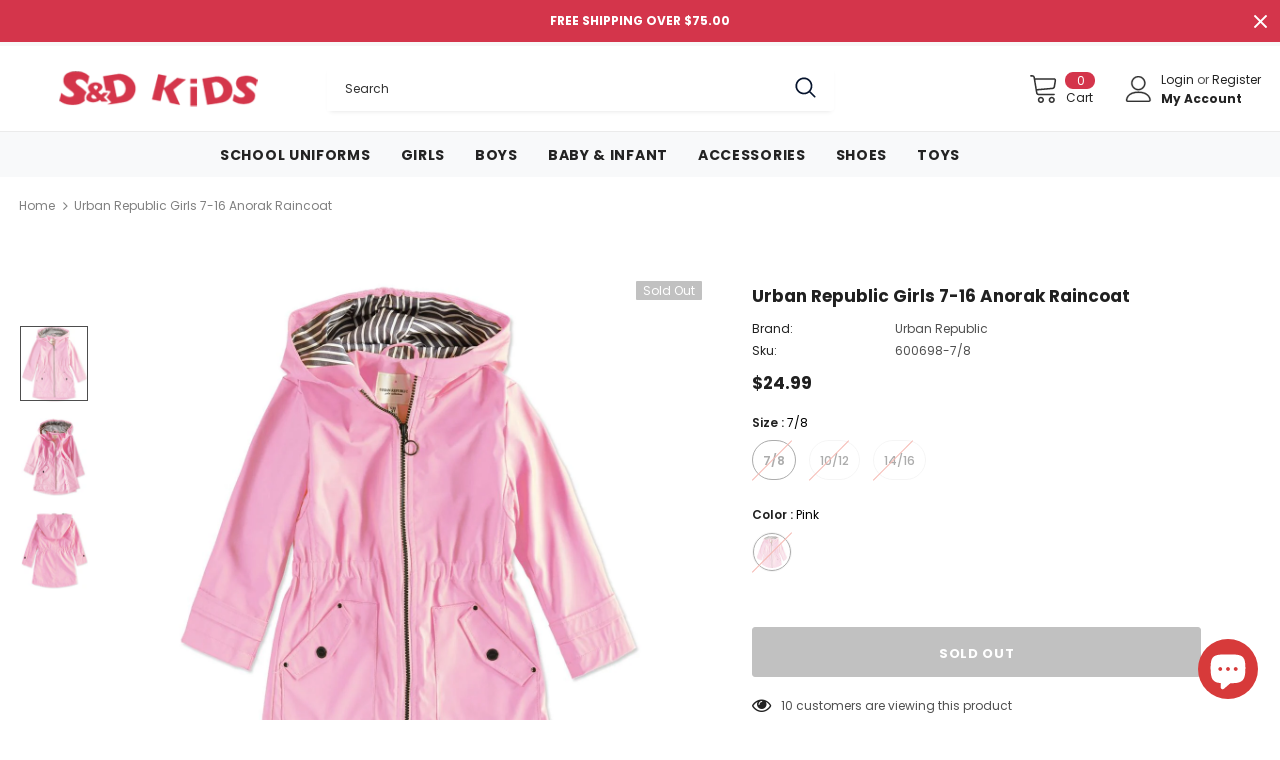

--- FILE ---
content_type: text/css
request_url: https://www.sndkids.com/cdn/shop/t/62/assets/layout_style_1170.css?v=175837568721092489071660153914
body_size: 2755
content:
input[type=color],input[type=date],input[type=datetime-local],input[type=datetime],input[type=email],input[type=month],input[type=number],input[type=password],input[type=search],input[type=tel],input[type=text],input[type=time],input[type=url],input[type=week]{padding:13px 12px 11px;line-height:24px}.btn,.btn h1,.btn h2,.page-header,.page-header h1,.page-header h2,.product-shop .product-title,.product-shop .product-title h1,.product-shop .product-title h2{font-family:var(--fonts_name)}.compare-link a{padding:9px 18px 7px;text-transform:none}.recently-viewed-products .widget-title,.related-products .widget-title{text-align:center}.product-label .label{font-size:14px;font-weight:700;min-width:50px;min-height:30px;border-radius:4px}.layout_style_1170 .home-slideshow .slick-arrow{top:auto;bottom:50px;border-radius:5px;padding:2px 8px;width:60px;height:40px;transform:none;opacity:.2;border-width:2px}.layout_style_1170 .lookbook-slideshow .slick-arrow{top:50%;transform:translateY(-50%);bottom:auto;border-radius:5px;padding:2px 8px;width:60px;height:40px;opacity:.2;border-width:2px}.layout_style_1170 .home-slideshow .slick-arrow:hover,.layout_style_1170 .lookbook-slideshow .slick-arrow:hover{opacity:.4}.layout_style_1170 .home-slideshow .slick-arrow svg,.layout_style_1170 .lookbook-slideshow .slick-arrow svg{width:35px;height:35px;stroke:none}.layout_style_1170 .home-slideshow .slick-arrow.slick-next,.layout_style_1170 .lookbook-slideshow .slick-arrow.slick-next,.layout_style_1170 .home-slideshow .slick-arrow.slick-prev,.layout_style_1170 .lookbook-slideshow .slick-arrow.slick-prev{padding:0}.layout_style_1170 .slick-arrow{border-radius:5px;padding:0;width:60px;height:40px}.layout_style_1170 .slick-arrow svg{width:35px;height:35px;stroke:none;position:relative;top:2px}.layout_style_1170 .slick-arrow.slick-next{right:-13%}.layout_style_1170 .slick-arrow.slick-next svg{transform:rotate(180deg)}.layout_style_1170 .slick-arrow.slick-prev{left:-13%}.layout_style_1170 .product-img-box .slick-arrow.slick-prev{left:0}.layout_style_1170 .product-img-box .slick-arrow.slick-next{right:0}.layout_style_1170 .theme-ask .ask-an-expert-text svg{position:relative;top:6px}.product-full-width .product-img-box.vertical-moreview .slick-arrow.slick-next{right:50%}.product-full-width .product-img-box.vertical-moreview .slick-arrow.slick-next svg{transform:rotate(270deg)}.product-full-width .product-img-box.vertical-moreview .slick-arrow.slick-prev{left:50%}.layout_style_1170 .product-template-slider .product-img-box .slick-arrow svg{width:35px;height:35px}#video-popup .videoInner{padding:0}#video-popup .videoInner .videoWrapper{padding-bottom:56.25%}.recently-viewed-products-sidebar .lst-seen-widget .in-content .title{color:#172532}.recently-viewed-products-sidebar .lst-seen-widget,.recently-viewed-products-sidebar .lst-seen-widget .collapse-icon{box-shadow:0 1px 6.8px 1.2px #0000001f}.recently-viewed-products-sidebar .lst-seen-widget:before{height:45px}.recently-viewed-products-sidebar .lst-seen-widget .bottom,.recently-viewed-products-sidebar .lst-seen-widget .top{border-bottom:1px solid #e7e7e7}.recently-viewed-products-sidebar .lst-seen-widget .top .cart-icon,.recently-viewed-products-sidebar .lst-seen-widget .top .cart-icon-sidebar{display:block}.recently-viewed-products-sidebar.slided-up .lst-seen-widget .top{height:50px!important}.recently-viewed-products-sidebar .lst-seen-widget .collapse-icon{border-radius:0}.recently-viewed-products-sidebar .lst-seen-widget .collapse-icon svg{width:10px;height:10px}.recently-viewed-products-sidebar .cart-icon svg,.recently-viewed-products-sidebar .cart-icon-sidebar svg{width:29px;height:29px;color:#202020;fill:#202020}.recently-viewed-products-sidebar .cart-icon-sidebar.with-products .cart-badge,.recently-viewed-products-sidebar .cart-icon.with-products .cart-badge{top:17px;right:8px;width:13px;min-width:13px;min-height:15px;line-height:16px;height:15px;text-align:center;-moz-border-radius:2px;-webkit-border-radius:2px;-ms-border-radius:2px;-o-border-radius:2px;border-radius:2px;background-color:#ba7a2d;color:#fff}.recently-viewed-products-sidebar .products-grid .slick-arrow svg{color:#172432}.recently-viewed-products-sidebar .lst-seen-widget .in-content .product-info .first{padding:15px 0 5px 16px}.recently-viewed-products-sidebar .lst-seen-widget .product-item .product-title{font-weight:400}.recently-viewed-products-sidebar .lst-seen-widget .in-content .product-info .add-to-bag{padding:0!important;text-align:left;background-color:transparent!important;border-color:transparent!important;color:#202020!important;margin-top:3px!important;text-transform:capitalize}.recently-viewed-products-sidebar .lst-seen-widget .in-content .product-info .add-to-bag:hover{background-color:transparent;border-color:transparent;color:#202020}.recently-viewed-products-sidebar .lst-seen-widget .in-content .product-info .add-to-bag span,.recently-viewed-products-sidebar .lst-seen-widget .in-content .product-info button.add-to-bag{display:inline-block;text-transform:capitalize;text-underline-position:under;text-decoration:underline}.recently-viewed-products-sidebar .lst-seen-widget .bottom div{margin-left:3px;letter-spacing:0;text-transform:uppercase}.recently-viewed-products-sidebar .lst-seen-widget .bottom svg{width:19px;height:14px;transform:rotate(90deg);position:relative;top:-2px}.layout_style_1170 .infinite-scrolling{margin-bottom:15px}.layout_style_1170 .infinite-scrolling .btn{min-width:140px;width:auto;padding:15px 15px 13px!important;font-size:13px;letter-spacing:.05em}.layout_style_1170 .page-total{text-align:center;font-size:14px;color:#202020}.layout_style_1170 .fbt-product-item .product-title{-webkit-line-clamp:unset;margin-bottom:8px}.layout_style_1170 .fbt-product-item .product-title .default-product{color:var(--body_color)}.layout_style_1170 .product-template-gallery .slick-dots li:not(.slick-active) button,.product-template-slider .product-img-box .slick-dots li:not(.slick-active) button{background:0;border-color:#fff}.layout_style_1170 .product-template-gallery .slick-dots li,.product-template-slider .product-img-box .slick-dots li,.layout_style_1170 .product-template-gallery .slick-dots li button,.product-template-slider .product-img-box .slick-dots li button{width:12px;height:12px}.layout_style_1170 .product-full-width .slick-dots{max-width:max-content}.layout_style_1170 .product-full-width .slick-dots li,.layout_style_1170 .product-full-width .slick-dots li button,.layout_style_1170 .recently-viewed-products .slick-dots li,.layout_style_1170 .recently-viewed-products .slick-dots li button{width:12px;height:12px}.layout_style_1170.product_layout_skin_1 .product-shop .groups-btn .wishlist svg{margin-right:0}body.layout_style_1170 .slick-dots{padding:4px;border-radius:5px;background-color:#ccc;margin:0 auto;min-width:max-content}body.layout_style_1170 .slick-dots li{margin:0 5px}body.layout_style_1170 .slick-dots li button{border:1px solid #fff;background:0 0}body.layout_style_1170 .slick-dots li.slick-active button{background:#fff;border-color:#fff}body.layout_style_1170 .product-vendor a{font-weight:900;text-transform:uppercase}body.layout_style_1170 #dropdown-cart .total{padding:34px 0 15px}body.layout_style_1170 #dropdown-cart .total label{font-size:var(--font_size);font-weight:900}body.layout_style_1170 #dropdown-cart .total .price{font-weight:900}body.layout_style_1170 #dropdown-cart .d-flex .label{font-size:var(--font_size);font-weight:600}body.layout_style_1170 #dropdown-cart .d-flex .text{font-size:var(--font_size_minus1);padding-right:0}body.layout_style_1170 #dropdown-cart .product-details .product-name{font-size:var(--font_size);font-weight:600}body.layout_style_1170 #dropdown-cart .product-details .option small{font-size:var(--font_size)}body.layout_style_1170 #dropdown-cart .cart-collateral{margin-top:12px;margin-bottom:10px}body.layout_style_1170 #dropdown-cart .cart-collateral .price{font-size:var(--font_size);font-weight:900}body.layout_style_1170 #dropdown-cart .mini-products-list .item{margin-bottom:38px}body.layout_style_1170 #dropdown-cart .mini-products-list .item+.item{padding-top:0;border-top:0}body.layout_style_1170 #dropdown-cart .mini-products-list .item .cart-collateral{margin-bottom:0}body.layout_style_1170 #dropdown-cart .mini-products-list::-webkit-scrollbar-thumb{background-color:var(--background_1)}body.layout_style_1170 .halo-modal .halo-modal-content .halo-modal-body::-webkit-scrollbar-thumb{background-color:var(--background_1)}body.layout_style_1170 .page-header h1,body.layout_style_1170 .page-header h2{font-family:var(--fonts_name_2)!important;font-weight:400}body.layout_style_1170 .sidebar-filter .sidebar-tags:not(.filter-color)::-webkit-scrollbar-thumb{background-color:var(--background_1)}body.layout_style_1170 .recently-viewed-products-sidebar .lst-seen-widget .in-content .title{font-family:var(--fonts_name_2);font-size:var(--font_size);font-weight:400;text-transform:none;letter-spacing:0;margin-bottom:5px}body.layout_style_1170 .cart-template .page-header h1{font-size:34px;color:var(--page_title_color);text-transform:unset;margin:30px 0 0}body.layout_style_1170 .cart-template .breadcrumb{padding-top:8px}body.layout_style_1170 .cart-template .wrapper-cart-template .btn-actions .btn{padding:19px 15px 17px!important;margin-bottom:10px}body.layout_style_1170 .cart-template .wrapper-cart-template .btn-actions .btn.btn-continue{border-color:var(--border_2);background-color:var(--background_2);color:var(--color_2);box-shadow:0 3px 5px #0003}body.layout_style_1170 .cart-template .wrapper-cart-template .btn-actions .btn.btn-continue:hover{border-color:var(--border_1);background-color:var(--background_1);color:var(--color_1)}body.layout_style_1170 .cart-template .cart-form .cart--title.summary{color:var(--page_title_color);font-weight:900}body.layout_style_1170 .cart-template .cart-form .cart--title .cart--info .product-name{font-size:var(--font_size_plus1);color:var(--page_title_color);font-weight:600}body.layout_style_1170 .cart-template .cart-form .cart--title .cart--info .size,body.layout_style_1170 .cart-template .cart-form .cart--title .cart--info .size small{font-size:var(--font_size_plus1)}body.layout_style_1170 .cart-template .cart-form .cart--title .cart--info .size .product-details__edit svg{width:17px;height:17px}body.layout_style_1170 .cart-template .cart-form .cart--title .cart--info .product-vendor{font-weight:700;font-size:var(--font_size_minus2);letter-spacing:.5px;color:var(--page_title_color);text-transform:uppercase;font-weight:900}body.layout_style_1170 .cart-template .cart-form .cart--price .price-box{font-size:var(--font_size);color:var(--page_title_color);font-weight:600}body.layout_style_1170 .cart-template .cart-form .cart--total span{font-size:var(--font_size);color:var(--page_title_color);font-weight:900}body.layout_style_1170 .cart-template .right-col input,body.layout_style_1170 .cart-template .right-col select,body.layout_style_1170 .cart-template .right-col textarea{padding-left:20px;padding-top:11px;font-size:var(--font_size_plus1)}body.layout_style_1170 .cart-template .right-col .total .label{font-size:var(--font_size_plus1);line-height:30px;color:var(--page_title_color);font-weight:600}body.layout_style_1170 .cart-template .right-col .total .price{font-size:var(--font_size_plus1);line-height:30px;color:var(--page_title_color);font-weight:900}body.layout_style_1170 .cart-template .right-col .add-comments{font-size:var(--font_size_plus1)}body.layout_style_1170 .cart-template #shipping-calculator h3{font-weight:900}body.layout_style_1170 .cart-template .grouped-bottom .total .price{font-size:18px}body.layout_style_1170 .custom-acc-page .btn,body.layout_style_1170 .search-page .search-bar .icon-search{box-shadow:0 3px 5px #0003}body.layout_style_1170 .quickSearchResultsWrap .custom-scrollbar::-webkit-scrollbar-thumb{background-color:var(--background_1)}body.layout_style_1170 .checkbox-group{margin-top:30px}body.layout_style_1170 .checkbox-group a{background-position-y:-4px}body.layout_style_1170 .checkbox-group label{font-size:var(--font_size)}body.layout_style_1170 .checkbox-group input[type=checkbox]+label:before{top:1.5px;border:1px solid var(--page_title_color)}body.layout_style_1170 .before-you-leave__content--product .inner-top .product-bottom .item-swatch{margin-bottom:13px}body.layout_style_1170 .before-you-leave__content--product .inner-top .product-bottom .product-title{margin-bottom:16px}body.layout_style_1170 .before-you-leave__content--product .inner-top .product-bottom .price-box{margin-bottom:0}body.layout_style_1170 .cart-edit .product-edit{padding:35px 40px 8px}body.layout_style_1170 .cart-meta--action a span:before{top:6px}body.layout_style_1170 .cart-meta--action a span:after{top:2px}body.layout_style_1170 .cart-meta--option .edit-cart--remove{margin-top:-15px;margin-bottom:30px}body.layout_style_1170 .wrapper-cartCount{margin-top:0}body.layout_style_1170 .cart-sidebar-products h3{font-weight:900}body.layout_style_1170 .cart-sidebar-products .before-you-leave__content--product .product-bottom{padding:10px 0 0 20px}body.layout_style_1170 .cart-sidebar-products .before-you-leave__content--product .product-top .product-image img{min-height:150px}body.layout_style_1170 .collection-header span{font-weight:400;margin-top:15px}body.layout_style_1170 .ajax-compare .halo-modal-header .text{font-weight:400;text-transform:none}body.layout_style_1170 .ajax-compare .halo-modal-body .product-row .compare-header{font-size:14px;font-weight:700;text-transform:none;letter-spacing:.05em}.show_bundle_variant .overplay_bundle{background:#0006;position:fixed;top:0;left:0;width:100%;height:100%;z-index:4}.show_bundle_variant .product-review_variant{position:fixed;top:50%;left:50%;transform:translate(-50%,-50%);background:#fff;z-index:100;padding:0;width:470px;max-width:90%}.product-review_variant h2{font-size:14px;background-color:#faf8f6;padding:11px 20px 13px;margin-bottom:30px;text-transform:uppercase}.product-review_variant .product-options{padding-bottom:5px}.product-review_variant .product-options .swatch{padding-left:20px;padding-right:20px}.product-review_variant .product-options .selector-wrapper{padding-left:35px;padding-right:35px}.product-review_variant .product-options{display:none}.show_bundle_variant .product-review_variant .close-options{position:absolute;top:0;right:-50px;background:0 0;padding:0;z-index:10;cursor:pointer;pointer-events:auto}.show_bundle_variant .product-review_variant .close-options svg{width:25px;height:25px;color:#fff;fill:#fff}.show_bundle_variant .swatch .swatch-element{overflow:unset}.layout_style_1170 .frequently-bought-together-block .fbt-product-item{padding:0 15px}.layout_style_1170 .frequently-bought-together-block .fbt-product-item .product-image{position:relative}.layout_style_1170 .frequently-bought-together-block .fbt-product-item .product-content{padding-top:25px}.layout_style_1170 .frequently-bought-together-block .fbt-product-item .fbt-toogle-options{position:absolute;top:auto;bottom:0;left:50%;transform:translate(-50%);margin-bottom:20px;min-width:230px;border-radius:0;padding:20px 15px 18px!important}.layout_style_1170 .frequently-bought-together-block .fbt-product-item .fbt-toogle-options:hover{background-color:var(--background_1);color:var(--color_1);border-color:var(--border_1)}.layout_style_1170 .frequently-bought-together-block .featured-images .item-image{max-width:100%}.layout_style_1170 .frequently-bought-together-block .featured-images{margin-left:-15px;margin-right:-15px;padding-left:0;padding-right:0;padding-bottom:75px;margin-bottom:0}.layout_style_1170 .frequently-bought-together-block .featured-images .slick-arrow{top:auto;bottom:0}.layout_style_1170 .frequently-bought-together-block .featured-images .slick-arrow.slick-prev{left:calc(50% - 90px)}.layout_style_1170 .frequently-bought-together-block .featured-images .slick-arrow.slick-next{right:calc(50% - 90px)}.layout_style_1170 .frequently-bought-together-block{border-top:0}.layout_style_1170 .frequently-bought-together-block .box-title{text-align:center;margin-bottom:50px!important}.layout_style_1170 .frequently-bought-together-block .products-grouped-action{margin-top:110px}.layout_style_1170 .frequently-bought-together-block .products-grouped-action .total .old-price{color:var(--color_compare_price);font-weight:600;font-size:var(--font_size_plus4);text-decoration:none;letter-spacing:normal;margin-right:5px;margin-left:0}.layout_style_1170 .frequently-bought-together-block .products-grouped-action .total .bundle-price:before{position:absolute;content:"";left:0;top:0;width:1px;height:17px;background-color:#cbcdd6}.layout_style_1170 .frequently-bought-together-block .products-grouped-action .total .bundle-price{color:var(--color_price_sale);font-size:var(--font_size_plus4);text-decoration:unset;font-weight:900;position:relative;padding-left:10px}.layout_style_1170 .frequently-bought-together-block .products-grouped-action .discount-text{margin-top:15px;padding:0 20px}.layout_style_1170 .quickview-tpl .product-shop .groups-btn .wishlist,.layout_style_1170 .product-shop .groups-btn .wishlist{min-width:63px;align-items:center}.layout_style_1170 .quickview-tpl .product-shop .groups-btn .wishlist svg,.layout_style_1170 .product-shop .groups-btn .wishlist svg{top:0}.layout_style_1170 .quickview-tpl .product-shop .groups-btn .icon-share,.layout_style_1170 .product-shop .groups-btn .icon-share{width:63px;align-items:center;height:63px;margin-bottom:0}.layout_style_1170 .quickview-tpl .product-shop .groups-btn .icon-share svg,.layout_style_1170 .product-shop .groups-btn .icon-share svg{position:relative;top:0}.layout_style_1170 .sidebar-links .icon-dropdown{top:-3px}.layout_style_1170 .products-list .wrapper-button-card{display:flex;width:100%}.layout_style_1170 .products-list .wrapper-button-card .action{margin-bottom:0;min-width:230px}.layout_style_1170 .products-list .wrapper-button-card .wishlist{display:flex;align-items:center;justify-content:center;width:62px;height:62px;margin-left:15px}.layout_style_1170 .products-list .wrapper-button-card .wishlist svg{width:62px;height:62px;padding:18px 8px 17px}.style_product_grid_2 .fbt-product-item .price-box .old-price:before,.style_product_grid_2 .product-item .price-box .old-price:before{top:3px}.sidebar-widget-product .widget-product .products-grid .slick-dots{min-width:auto;width:fit-content}@media (max-width:1600px){.layout_style_1170 .slick-arrow.slick-next{right:-80px}.layout_style_1170 .slick-arrow.slick-prev{left:-80px}}@media (max-width:1366px){.layout_style_1170 .slick-arrow.slick-next{right:-15px}.layout_style_1170 .slick-arrow.slick-prev{left:-15px}}@media (max-width:1024px){.layout_style_1170 .frequently-bought-together-block .fbt-product-item .fbt-toogle-options{padding:15px 15px 13px!important;min-width:200px}}@media (max-width:768px){.layout_style_1170 .products-list .wrapper-button-card .wishlist svg{width:42px;height:42px;padding:12px 8px 11px}.layout_style_1170 .products-list .wrapper-button-card .wishlist{width:42px;height:42px}.addresses-page .btn-edit-delete a,.btn,.product-shop .groups-btn .wishlist,.product-shop .shopify-payment-button button.shopify-payment-button__button,.tabs__product-page .spr-container .spr-summary-actions-newreview{padding:10px 15px 8px!important}.layout_style_1170 .frequently-bought-together-block .fbt-product-item .fbt-toogle-options{min-width:auto;padding:10px 15px 8px!important}}@media (max-width:551px){.layout_style_1170 .frequently-bought-together-content{overflow:hidden}body.layout_style_1170 .lookbook-slideshow .slick-dots{margin-top:15px}.show_bundle_variant .product-review_variant .close-options{top:10px;right:10px}.show_bundle_variant .product-review_variant .close-options svg{width:20px;height:20px;color:#202020;fill:#202020}.layout_style_1170 .frequently-bought-together-block .products-grouped-action{margin-top:0}.layout_style_1170 .frequently-bought-together-block .featured-images{padding-bottom:50px}.layout_style_1170 .frequently-bought-together-block .products-grouped-action{margin-bottom:10px}}@media (min-width:767px) and (max-width:769px){.frequently-bought-together-block .products-grouped-action .total .label{display:inherit}}@media (min-width:768px){.layout_style_1170 .frequently-bought-together-content .col-left{-webkit-box-flex:0;-ms-flex:0 0 calc(100% - 200px);flex:0 0 calc(100% - 200px);max-width:-moz-calc(100% - 200px);max-width:-webkit-calc(100% - 200px);max-width:-ms-calc(100% - 200px);max-width:calc(100% - 200px)}.layout_style_1170 .frequently-bought-together-content .col-right{-webkit-box-flex:0;-ms-flex:0 0 200px;flex:0 0 200px;max-width:200px}}@media (min-width:1024px){.layout_style_1170 .frequently-bought-together-content .col-left{-webkit-box-flex:0;-ms-flex:0 0 calc(100% - 300px);flex:0 0 calc(100% - 300px);max-width:-moz-calc(100% - 300px);max-width:-webkit-calc(100% - 300px);max-width:-ms-calc(100% - 300px);max-width:calc(100% - 300px)}.layout_style_1170 .frequently-bought-together-content .col-right{-webkit-box-flex:0;-ms-flex:0 0 300px;flex:0 0 300px;max-width:300px}}@media (min-width:1200px){.layout_style_1170 .relate-verticle .related-products .products-grid .slick-prev{left:calc(50% - 60px)}.layout_style_1170 .relate-verticle .related-products .products-grid .slick-next{right:calc(50% - 60px)}.layout_style_1170.product_layout_skin_1 .recently-viewed-products .widget-product .slick-arrow.slick-next{right:-13%}.layout_style_1170.product_layout_skin_1 .recently-viewed-products .widget-product .slick-arrow.slick-prev{left:-13%}}
/*# sourceMappingURL=/cdn/shop/t/62/assets/layout_style_1170.css.map?v=175837568721092489071660153914 */


--- FILE ---
content_type: text/css
request_url: https://www.sndkids.com/cdn/shop/t/62/assets/layout_style_surfup.css?v=6333508663724808751660153914
body_size: 6978
content:
body{line-height:var(--font_size_plus11)}input[type=color],input[type=date],input[type=datetime-local],input[type=datetime],input[type=email],input[type=month],input[type=number],input[type=password],input[type=search],input[type=tel],input[type=text],input[type=time],input[type=url],input[type=week]{padding:13px 12px 11px;line-height:24px;border-radius:3px}.btn{border-radius:3px;font-weight:600;text-transform:uppercase}label{font-size:var(--font_size);font-weight:500}.toolbar .sidebar-label .icon-filter svg{color:var(--page_title_color)}.product-label .label{-moz-border-radius:3px;-webkit-border-radius:3px;-ms-border-radius:3px;-o-border-radius:3px;border-radius:3px;min-width:57px;min-height:30px;padding:1px 7px 3px}.slick-dots li button{width:10px;height:10px}.main-content{padding-bottom:80px}input[type=checkbox]+label:before{border:1px solid #000}.close-menu-mb.menu-open{background-color:var(--background_3)}.close-menu-mb.menu-open .icon-line:after,.close-menu-mb.menu-open .icon-line:before{background-color:var(--color_3)}.cart-title h5,.customer-title h5,.option-title h5{font-family:var(--fonts_name_2);font-size:var(--font_size_plus10);letter-spacing:0;font-weight:700;border-bottom:0;text-transform:capitalize}.cart-title .close svg,.customer-title .close svg,.option-title .close svg{background-color:transparent;color:#000;border-radius:4px;width:30px;height:30px;padding:3px}.cart-title .close span,.customer-title .close span,.option-title .close span{display:none}.cart-title,.customer-title,.option-title{position:relative;margin-top:10px;margin-bottom:7px}.cart-title .close,.customer-title .close,.option-title .close{position:absolute;right:0;top:-7px}.customer-title p{font-size:var(--font_size_plus2);margin-bottom:25px}.customer-content .form-group{margin-bottom:18px}.customer-content .action-btn .forgot-password{color:var(--link_color)}.customer-content .action-btn .forgot-password:before{background-color:var(--link_color)!important;opacity:1;bottom:2px}.customer-content .note-text{border-top:1px solid #e6e6e6;padding-top:26px;margin-top:25px;margin-bottom:28px}.customer-content .form-group label em{display:none}.widget-title.style_3 .box-title{font-weight:700}.home-spotlight-block .style_3 .box-title{margin-bottom:35px}.layout_style_surfup .customer-content .btn-login{background:var(--background_1);color:var(--color_1);border-color:var(--border_1);margin-bottom:16px}.layout_style_surfup .customer-content .btn-login:hover,.layout_style_surfup .customer-content .ct-register .btn-register{background:var(--background_2);color:var(--color_2);border-color:var(--border_2)}.layout_style_surfup .customer-content .ct-register .btn-register:hover{background:var(--background_1);color:var(--color_1);border-color:var(--border_1)}#dropdown-cart .addresses-page .btn-edit-delete a.btn-continue,#dropdown-cart .addresses-page .btn-edit-delete a.btn-view-cart,#dropdown-cart .btn.btn-continue,#dropdown-cart .btn.btn-view-cart,#dropdown-cart .product-shop .groups-btn .btn-continue.wishlist,#dropdown-cart .product-shop .groups-btn .btn-view-cart.wishlist,#dropdown-cart .product-shop .shopify-payment-button button.btn-continue.shopify-payment-button__button,#dropdown-cart .product-shop .shopify-payment-button button.btn-view-cart.shopify-payment-button__button,#dropdown-cart .tabs__product-page .spr-container .btn-continue.spr-summary-actions-newreview,#dropdown-cart .tabs__product-page .spr-container .btn-view-cart.spr-summary-actions-newreview,.addresses-page .btn-edit-delete #dropdown-cart a.btn-continue,.addresses-page .btn-edit-delete #dropdown-cart a.btn-view-cart,.product-shop .groups-btn #dropdown-cart .btn-continue.wishlist,.product-shop .groups-btn #dropdown-cart .btn-view-cart.wishlist,.product-shop .shopify-payment-button #dropdown-cart button.btn-continue.shopify-payment-button__button,.product-shop .shopify-payment-button #dropdown-cart button.btn-view-cart.shopify-payment-button__button,.tabs__product-page .spr-container #dropdown-cart .btn-continue.spr-summary-actions-newreview,.tabs__product-page .spr-container #dropdown-cart .btn-view-cart.spr-summary-actions-newreview{background:var(--background_2);color:var(--color_2);border-color:var(--border_2)}#dropdown-cart .addresses-page .btn-edit-delete a.btn-checkout,#dropdown-cart .btn.btn-checkout,#dropdown-cart .product-shop .groups-btn .btn-checkout.wishlist,#dropdown-cart .product-shop .shopify-payment-button button.btn-checkout.shopify-payment-button__button,#dropdown-cart .tabs__product-page .spr-container .btn-checkout.spr-summary-actions-newreview,.addresses-page .btn-edit-delete #dropdown-cart a.btn-checkout,.product-shop .groups-btn #dropdown-cart .btn-checkout.wishlist,.product-shop .shopify-payment-button #dropdown-cart button.btn-checkout.shopify-payment-button__button,.tabs__product-page .spr-container #dropdown-cart .btn-checkout.spr-summary-actions-newreview{background:var(--background_1);color:var(--color_1);border-color:var(--border_1)}.addresses-page .btn-edit-delete .product-item a,.product-item .addresses-page .btn-edit-delete a,.product-item .btn,.product-item .product-shop .groups-btn .wishlist,.product-item .product-shop .shopify-payment-button button.shopify-payment-button__button,.product-item .tabs__product-page .spr-container .spr-summary-actions-newreview,.product-shop .groups-btn .product-item .wishlist,.product-shop .shopify-payment-button .product-item button.shopify-payment-button__button,.tabs__product-page .spr-container .product-item .spr-summary-actions-newreview,.addresses-page .btn-edit-delete .halo_modal-custom .modal-body .actions a,.halo_modal-custom .modal-body .actions .addresses-page .btn-edit-delete a,.halo_modal-custom .modal-body .actions .btn,.halo_modal-custom .modal-body .actions .product-shop .groups-btn .wishlist,.halo_modal-custom .modal-body .actions .product-shop .shopify-payment-button button.shopify-payment-button__button,.halo_modal-custom .modal-body .actions .tabs__product-page .spr-container .spr-summary-actions-newreview,.product-shop .groups-btn .halo_modal-custom .modal-body .actions .wishlist,.product-shop .shopify-payment-button .halo_modal-custom .modal-body .actions button.shopify-payment-button__button,.tabs__product-page .spr-container .halo_modal-custom .modal-body .actions .spr-summary-actions-newreview{background:var(--background_2);color:var(--color_2);border-color:var(--border_2)}.search-page .search-bar .icon-search:hover{background:var(--background_1);color:var(--color_1);border-color:var(--border_1)}.addresses-page .btn-edit-delete .before-you-leave__button a,.before-you-leave__button .addresses-page .btn-edit-delete a,.before-you-leave__button .btn,.before-you-leave__button .product-shop .groups-btn .wishlist,.before-you-leave__button .product-shop .shopify-payment-button button.shopify-payment-button__button,.before-you-leave__button .tabs__product-page .spr-container .spr-summary-actions-newreview,.product-shop .groups-btn .before-you-leave__button .wishlist,.product-shop .shopify-payment-button .before-you-leave__button button.shopify-payment-button__button,.tabs__product-page .spr-container .before-you-leave__button .spr-summary-actions-newreview{border-color:var(--border_2)}.addresses-page .btn-edit-delete .collection-template-skin-1 .padding .infinite-scrolling a,.collection-template-skin-1 .padding .infinite-scrolling .addresses-page .btn-edit-delete a,.collection-template-skin-1 .padding .infinite-scrolling .btn,.collection-template-skin-1 .padding .infinite-scrolling .product-shop .groups-btn .wishlist,.collection-template-skin-1 .padding .infinite-scrolling .product-shop .shopify-payment-button button.shopify-payment-button__button,.collection-template-skin-1 .padding .infinite-scrolling .tabs__product-page .spr-container .spr-summary-actions-newreview,.product-shop .groups-btn .collection-template-skin-1 .padding .infinite-scrolling .wishlist,.product-shop .shopify-payment-button .collection-template-skin-1 .padding .infinite-scrolling button.shopify-payment-button__button,.tabs__product-page .spr-container .collection-template-skin-1 .padding .infinite-scrolling .spr-summary-actions-newreview{padding:14px 15px 12px!important}.addresses-page .btn-edit-delete .infinite-scrolling a:hover,.addresses-page .btn-edit-delete .infinite-scrolling-homepage a:hover,.infinite-scrolling .addresses-page .btn-edit-delete a:hover,.infinite-scrolling .btn:hover,.infinite-scrolling .product-shop .groups-btn .wishlist:hover,.infinite-scrolling .product-shop .shopify-payment-button button.shopify-payment-button__button:hover,.infinite-scrolling .tabs__product-page .spr-container .spr-summary-actions-newreview:hover,.infinite-scrolling-homepage .addresses-page .btn-edit-delete a:hover,.infinite-scrolling-homepage .btn:hover,.infinite-scrolling-homepage .product-shop .groups-btn .wishlist:hover,.infinite-scrolling-homepage .product-shop .shopify-payment-button button.shopify-payment-button__button:hover,.infinite-scrolling-homepage .tabs__product-page .spr-container .spr-summary-actions-newreview:hover,.product-shop .groups-btn .infinite-scrolling .wishlist:hover,.product-shop .groups-btn .infinite-scrolling-homepage .wishlist:hover,.product-shop .shopify-payment-button .infinite-scrolling button.shopify-payment-button__button:hover,.product-shop .shopify-payment-button .infinite-scrolling-homepage button.shopify-payment-button__button:hover,.tabs__product-page .spr-container .infinite-scrolling .spr-summary-actions-newreview:hover,.tabs__product-page .spr-container .infinite-scrolling-homepage .spr-summary-actions-newreview:hover,.addresses-page .btn-edit-delete .contact-us-page a,.contact-us-page .addresses-page .btn-edit-delete a,.contact-us-page .btn,.contact-us-page .product-shop .groups-btn .wishlist,.contact-us-page .product-shop .shopify-payment-button button.shopify-payment-button__button,.contact-us-page .tabs__product-page .spr-container .spr-summary-actions-newreview,.product-shop .groups-btn .contact-us-page .wishlist,.product-shop .shopify-payment-button .contact-us-page button.shopify-payment-button__button,.tabs__product-page .spr-container .contact-us-page .spr-summary-actions-newreview{background:var(--background_3);color:var(--color_3);border-color:var(--border_3)}.infinite-scrolling-homepage .btn{max-width:248px}.template-search .padding .page-total{text-align:center;margin-bottom:15px}.template-search .padding .infinite-scrolling{margin-bottom:15px;margin-top:20px}.template-search .padding .infinite-scrolling .btn{padding:14px 15px 12px!important;max-width:260px;background:var(--background_3);color:var(--color_3);border-color:var(--border_3)}.template-search .padding .infinite-scrolling .btn:hover{padding:14px 15px 12px!important;max-width:260px;background:var(--background_2);color:var(--color_2);border-color:var(--border_2)}.layout_style_surfup .slick-dots li{margin:0 5px}.layout_style_surfup .slick-dots li button,.home-blog-posts .slick-dots li:not(.slick-active) button,.home-custom-banner-3 .slick-dots li:not(.slick-active) button,.home-spotlight-slider .slick-dots li:not(.slick-active) button{border:1px solid var(--background_3);background:transparent}.layout_style_surfup .slick-dots li.slick-active button{background:var(--background_3);border-color:var(--background_3)}.before-you-leave__content--product .slick-dots{max-width:100%}.before-you-leave__content--product .inner-top .product-bottom .item-swatch{margin-bottom:15px}.before-you-leave__button{padding-top:35px}.layout_style_surfup .slick-arrow{width:50px;height:50px;border-radius:3px}.layout_style_surfup .slick-arrow svg{width:17px;height:19px;stroke-width:.2px;position:relative;top:2px}.layout_style_surfup .slick-arrow.slick-next{right:0}.layout_style_surfup .slick-arrow.slick-prev{left:0}.home-slideshow .slick-arrow,.lookbook-slideshow .slick-arrow{padding-top:4px}.home-brands-block .brands-block .widget-title{margin-bottom:35px}.home-brands-block .brands-block .slick-dots{margin-top:40px}.home-brands-block .brands-block .widget-title.style_3+.brands-slider .slick-dots{margin-top:25px}.home-brands-block .brands-block .slick-arrow{top:39%}.policies-block .slick-arrow.slick-next{right:5px}.policies-block .slick-arrow.slick-prev{left:5px}.recently-viewed-products-sidebar .products-grid .item,.lst-seen-widget .in-content .product-info{height:100px!important}.lst-seen-widget .in-content .title{margin-bottom:5px!important}.recently-viewed-products-sidebar .products-grid .slick-arrow svg{color:#202020}.recently-viewed-products-sidebar .lst-seen-widget .in-content .product-info .first{padding:8px 0 5px 16px}.recently-viewed-products-sidebar .lst-seen-widget .product-item .product-title{font-weight:500;font-size:var(--font_size);padding-right:0}.recently-viewed-products-sidebar .lst-seen-widget .in-content .product-info .add-to-bag{padding:0!important;text-align:left;background-color:transparent!important;border-color:transparent!important;color:#202020!important;margin-top:3px!important;text-transform:capitalize;overflow:visible}.recently-viewed-products-sidebar .lst-seen-widget .in-content .product-info .add-to-bag:hover{background-color:transparent;border-color:transparent;color:#202020}.recently-viewed-products-sidebar .lst-seen-widget .in-content .product-info .add-to-bag span,.recently-viewed-products-sidebar .lst-seen-widget .in-content .product-info button.add-to-bag{display:inline-block;text-transform:capitalize;text-underline-position:under;text-decoration:underline}.recently-viewed-products-sidebar .lst-seen-widget .bottom div{margin-left:3px;letter-spacing:0;text-transform:uppercase}.recently-viewed-products-sidebar .lst-seen-widget .bottom svg{width:19px;height:14px;transform:rotate(90deg);position:relative;top:-2px}.lst-seen-widget .in-content .product-vendor{display:none}.free_shipping_massage1{color:#6e6e6e;font-size:var(--font_size_minus1)}.free_shipping_massage1 b{font-weight:500}#dropdown-cart .quantity .item-quantity{padding:13px 12px 11px}#dropdown-cart .wrapper-cartCount{margin-top:-10px;margin-bottom:8px}#dropdown-cart .wrapper-cartCount span{font-size:var(--font_size);color:#6e6e6e}#dropdown-cart .mini-products-list{margin:30px -9px 30px 0}#dropdown-cart .product-details .option{margin-bottom:12px;margin-top:7px}#dropdown-cart .product-details .option small{font-size:var(--font_size);font-style:normal;color:#6e6e6e}#dropdown-cart .product-details .option .product-details__edit{top:3px}#dropdown-cart .cart-collateral .price{font-weight:700}#dropdown-cart .mini-products-list .item{margin-bottom:30px}#dropdown-cart .mini-products-list .item+.item{padding-top:26px}#dropdown-cart .total .price{font-family:var(--fonts_name_2);font-weight:700;font-size:var(--font_size)}#dropdown-cart .d-flex .label{font-weight:500}#dropdown-cart .d-flex .text{font-style:normal;text-align:right;padding-right:0}#dropdown-cart .total{padding:18px 0 10px}#dropdown-cart .summary{margin-bottom:25px;border-bottom:1px solid var(--border_color_1);padding-bottom:23px}#dropdown-cart .checkbox-group{margin-bottom:15px}#dropdown-cart .checkbox-group label{font-size:var(--font-size);color:#000}.cart-sidebar-products h3{font-family:var(--fonts_name_2);font-weight:700;font-size:var(--font_size_plus3);margin-top:30px;text-transform:unset;letter-spacing:0;margin-bottom:25px}.before-you-leave__content--product .products-grid .grid-item .product-title{margin-bottom:6px;padding-right:0}.cart-sidebar-products .before-you-leave__content--product .product-top .product-image img{min-height:100px}.cart-sidebar-products .before-you-leave__content--product .product-bottom{padding:0 0 18px 20px!important}.ajax-editcart .halo-modal-content .close span{top:-1px}.cart-edit h5{font-weight:700}.cart-edit .product-edit .prices .old-price .money:before{content:none}.cart-edit .product-edit .prices{font-size:var(--font_size_plus2);font-weight:700;font-family:var(--fonts_name_2)}.cart-edit .product-edit .prices .old-price{color:var(--color_compare_price);font-weight:400;position:relative;font-size:14px;text-decoration:line-through}.cart-edit .product-edit .quantity_title{font-weight:400}.cart-edit .cart-meta--action .btn{border-radius:0}.cart-edit .cart-meta--action a{color:var(--page_title_color)!important}.cart-meta--action a span:after,.cart-meta--action a span:before{background-color:var(--page_title_color)}.before-you-leave__bg .rte p:first-child strong{font-size:24px;text-transform:uppercase;margin-top:0;font-weight:700;letter-spacing:0}.before-you-leave__bg .rte strong{font-size:30px;font-weight:700;letter-spacing:0}.before-you-leave__bg .rte p{font-size:var(--font_size)}.before-you-leave__bg .btn{background:var(--background_3);color:var(--color_3);border-color:var(--border_3)}.before-you-leave__bg .btn:hover{background:var(--background_2);color:var(--color_2);border-color:var(--border_2)}.before-you-leave__content--title{padding:15px 20px;border-bottom:0;background-color:var(--border_bt_sidebar)}.before-you-leave__content--title .count{line-height:24px;width:24px;height:24px;background:var(--background_3);color:var(--color_3)}.before-you-leave__content--product{padding:0 20px 50px}.before-you-leave__content--product .products-grid .grid-item+.grid-item{margin-top:10px;border-top:1px solid #e6e6e6}#dropdown-cart .before-you-leave__content--product .products-grid .grid-item+.grid-item{border-top:0}.before-you-leave__content--product .inner-top{margin-top:-20px}.recently-viewed-products .widget-title .box-title,.related-products .widget-title .box-title{font-size:24px!important;text-transform:capitalize;text-align:center;letter-spacing:0}.recently-viewed-products .widget-title,.related-products .widget-title{padding-top:55px}.recently-viewed-products .slick-dots,.related-products .slick-dots{margin-top:20px}.layout_style_surfup .frequently-bought-together-block .fbt-product-item{padding:0 45px}.layout_style_surfup .frequently-bought-together-content .col-left{padding-right:30px;padding-left:30px}.layout_style_surfup .frequently-bought-together-content .col-right{padding-left:15px;padding-right:15px}.layout_style_surfup .frequently-bought-together-block .fbt-product-item .product-image{position:relative}.layout_style_surfup .frequently-bought-together-block .fbt-product-item .product-content{padding-top:25px}.layout_style_surfup.product_layout_skin_1 .frequently-bought-together-block .fbt-product-item .fbt-toogle-options{position:absolute;top:auto;bottom:0;left:50%;transform:translate(-50%);margin-bottom:20px;min-width:230px;border-radius:0;padding:14px 15px 12px!important}.layout_style_surfup .frequently-bought-together-block .fbt-product-item .fbt-toogle-options:hover{background-color:var(--background_1);color:var(--color_1);border-color:var(--border_1)}.layout_style_surfup .frequently-bought-together-block .featured-images .item-image{max-width:100%}.layout_style_surfup .frequently-bought-together-block .featured-images{margin-left:0;margin-right:0;padding-left:0;padding-right:0;padding-bottom:25px;margin-bottom:0}.layout_style_surfup .frequently-bought-together-block .featured-images .slick-arrow{top:calc(50% - 35px);bottom:0;border-color:transparent;color:#000;background-color:transparent}.layout_style_surfup .frequently-bought-together-block .featured-images .slick-arrow svg{width:22px;height:22px}.layout_style_surfup .frequently-bought-together-block .featured-images .slick-arrow.slick-prev{left:-15px}.layout_style_surfup .frequently-bought-together-block .featured-images .slick-arrow.slick-next{right:-15px}.layout_style_surfup .frequently-bought-together-block{border-top:0;margin-top:30px}.frequently-bought-together-block .widget-title{margin-bottom:28px;padding-top:10px}.layout_style_surfup .frequently-bought-together-block .box-title{text-align:center;margin-bottom:12px!important;font-size:24px!important}.layout_style_surfup .frequently-bought-together-block .des_title{max-width:100%;top:0;color:var(--breadcrumb_color);margin-bottom:35px}.layout_style_surfup .fbt-product-item .product-title{font-size:var(--font_size);font-weight:500}.layout_style_surfup .frequently-bought-together-block .products-grouped-action{margin-top:76px}.layout_style_surfup .frequently-bought-together-block .products-grouped-action .total .old-price{color:var(--color_compare_price);font-weight:400;text-decoration:line-through;font-size:var(--font_size_plus5);font-family:var(--fonts_name_2);margin-right:0}.layout_style_surfup .frequently-bought-together-block .products-grouped-action .total .bundle-price{color:var(--color_price_sale);font-size:var(--font_size_plus5);text-decoration:unset;font-weight:600;position:relative;padding-left:8px;font-family:var(--fonts_name_2)}.layout_style_surfup .frequently-bought-together-block .products-grouped-action .discount-text{margin-top:15px;padding:0 10px;font-size:var(--font_size);line-height:24px}.layout_style_surfup .frequently-bought-together-block .fbt-product-item .fbt-toogle-options{padding:11px 20px 9px!important;border-radius:3px;text-transform:unset;font-weight:500;width:100%;border-color:#ccc}.layout_style_surfup .frequently-bought-together-block .fbt-product-item .fbt-toogle-options:hover{background:var(--background_2);color:var(--color_2);border-color:var(--border_2)}.layout_style_surfup .fbt-product-item input[type=checkbox]+label:before{top:3px;border-color:var(--page_title_color)}.layout_style_surfup .frequently-bought-together-block .products-grouped-action .total{padding:18px 0 17px}.layout_style_surfup .frequently-bought-together-block .products-grouped-action .total .label{font-size:var(--font_size);font-weight:500;display:block;margin-right:0;color:var(--body_color);line-height:28px}.layout_style_surfup .frequently-bought-together-block .products-grouped-action .btn-bundle{background:var(--background_3);color:var(--color_3);border-color:var(--border_3);padding:13px 15px 12px!important}.layout_style_surfup .frequently-bought-together-block .products-grouped-action .btn-bundle:hover{background:var(--background_2);color:var(--color_2);border-color:var(--border_2)}.layout_style_surfup .frequently-bought-together-block .featured-images .fbt-product-item+.fbt-product-item{position:relative}.frequently-bought-together-block .fbt-product-item.slick-active+.slick-active:after,.frequently-bought-together-block .fbt-product-item.slick-active+.slick-active:before{content:"";position:absolute;width:24px;height:2px;background-color:#000;left:-12px;top:calc(50% - 12px)}.frequently-bought-together-block .fbt-product-item.slick-active+.slick-active:after{transform:rotate(90deg)}.show_bundle_variant .overplay_bundle{background:#0006;position:fixed;top:0;left:0;width:100%;height:100%;z-index:4}.show_bundle_variant .product-review_variant{position:fixed;top:50%;left:50%;transform:translate(-50%,-50%);background:#fff;z-index:100;padding:0;width:470px;max-width:90%}.product-review_variant h2{color:var(--page_title_color);font-size:14px;background-color:#faf8f6;padding:11px 20px 13px;margin-bottom:30px;text-transform:capitalize}.product-review_variant .product-options{padding-bottom:5px}.product-review_variant .product-options .swatch{padding-left:20px;padding-right:20px}.product-review_variant .product-options .selector-wrapper{padding-left:35px;padding-right:35px}.product-review_variant .product-options{display:none}.show_bundle_variant .product-review_variant .close-options{position:absolute;top:0;right:-50px;background:0 0;padding:0;z-index:10;cursor:pointer;pointer-events:auto}.show_bundle_variant .product-review_variant .close-options svg{width:25px;height:25px;color:#fff;fill:#fff}.show_bundle_variant .swatch .swatch-element{overflow:unset}.slide-content.style_4 .slide-sub{font-weight:700;letter-spacing:0;margin-bottom:8px}.slide-content.style_4 .slide-heading{padding-bottom:20px}.slide-content.style_4 .slide-text{margin-bottom:48px}.slide-content.style_4 .slide-button{padding:13px 20px 12px!important;font-size:var(--font_size);border-radius:3px!important}.slide-content.style_4 .slide-button:hover{background-color:var(--background_1)!important;color:var(--color_1)!important;border-color:var(--background_1)!important}.banner-large-img .banner-content.content_style_2.abs_right{text-align:left}.banner-large-img .banner-content.content_style_2 .banner-sub-heading{text-transform:capitalize!important;letter-spacing:0;margin-bottom:2px}.banner-large-img .banner-content.content_style_2 .banner-heading{font-weight:700;margin-bottom:20px}.banner-large-img .banner-content.content_style_2 .banner-des{margin-bottom:48px;max-width:350px}.widget-title.style_3 .box-title{font-size:24px!important}.new-arrivals-product .infinite-scrolling-homepage{margin-top:10px}.style_product_grid_3 .product-label{right:15px;left:auto;top:15px;text-align:right}.style_product_grid_3 .product-item .quickview-button{top:50%;right:auto;left:50%;transform:translate(-50%,-50%);text-transform:capitalize;padding:0 17px;min-height:30px;line-height:30px;border-radius:3px;box-shadow:0 1px 3px #0003}.style_product_grid_3 .product-item .quickview-button svg{display:none}.style_product_grid_3 .product-label .label{font-size:var(--font_size_minus2);min-width:43px;min-height:23px;font-weight:400;text-transform:capitalize;padding:1px 7px;border-radius:0}.style_product_grid_3 .product-item .wishlist{position:absolute;top:5px;left:9px}.style_product_grid_3 .product-item .wishlist svg{width:36px;height:36px;padding:8px 6px 7px;top:0}.style_product_grid_3 .product-item .wishlist .wishlist-text{display:none}.style_product_grid_3 .product-item .product-des.abs-center{padding:0}.style_product_grid_3 .product-item .btn{font-size:var(--font_size);font-weight:600;background:var(--background_2);color:var(--color_2);border-color:var(--border_2)}.style_product_grid_3 .product-item .btn:hover{background:var(--background_3);color:var(--color_3);border-color:var(--border_3)!important;box-shadow:none}.template-collection .main-content{overflow:hidden}.template-collection.style_product_grid_3 .product-item .wishlist{position:absolute;padding-right:0;margin-right:0}.template-collection.style_product_grid_3 .product-item .wishlist:before{content:none}.product-card__variant--popup--content{width:100%;padding-left:0;padding-right:0}.show-popup-qs .product-card__button2{bottom:0;width:100%;left:0}.show-popup-qs .product-card__button2 .btn{padding:14px 15px 12px!important;width:100%}.show-popup-qs .product-card__button2 .btn.add-to-cart-btn:hover{background:var(--background_3);color:var(--color_3);border-color:var(--border_3)}.product-card__variant--popup--content .selector-wrapper .form-label{color:#787878}.product-card__variant--popup--content .variants .swatch{margin-bottom:16px}.show-popup-qs .product-card__variant--popup--content .swatch .swatch-element input:checked+label{font-weight:600}.show-popup-qs .product-card__button_cancel_mobile{top:5px;right:11px}.style_product_grid_3 .product-item .product-bottom{padding:0}.style_product_grid_3 .product-item .product-bottom .wrapper-vendor .product-vendor a{font-size:var(--font_size_minus2);font-weight:400}.style_product_grid_3 .product-item .product-bottom .wrapper-vendor .product-vendor a:hover:before{background-color:var(--color_vendor)}.style_product_grid_3 .product-item .product-title{font-size:var(--font_size_plus1);font-weight:500;position:relative;padding-right:90px}.style_product_grid_3 .product-item .product-title [data-change-title]{top:0;right:0;max-width:90px;font-weight:400;text-transform:capitalize;overflow:hidden;position:absolute;white-space:nowrap;display:block;text-overflow:ellipsis;color:var(--color_vendor)}.style_product_grid_3 .product-item .product-image{margin-bottom:18px}.style_product_grid_3 .product-vendor{margin-bottom:8px}.style_product_grid_3 .product-item .product-title{margin-bottom:5px}.style_product_grid_3 .cart-edit .product-edit .prices,.style_product_grid_3 .fbt-product-item .price-box,.style_product_grid_3 .product-item .price-box{font-size:var(--font_size);font-weight:700}.style_product_grid_3 .cart-edit .product-edit .prices .old-price,.style_product_grid_3 .fbt-product-item .price-box .old-price,.style_product_grid_3 .product-item .price-box .old-price{font-size:var(--font_size)}.style_product_grid_3 .product-item .spr-badge{margin-bottom:7px}.style_product_grid_3 .quickSearchResultsWrap .product-item .product-title{padding-right:0}.site-footer .foot-link>span,.footer-4 .footer-top .location_info,.footer-4 .newsletter-des{opacity:.8}.footer-4 .footer-top{padding-top:65px}.footer-4 .location_info{line-height:26px;letter-spacing:.2px}.footer-4 .location_info span{display:block}.footer-4 .footer-social{margin-top:12px}.footer-4 .footer-social .social-icons{margin-left:0}.footer-4 .footer-social .social-icons li{margin-right:12px}.footer-4 .footer-social .social-icons a{height:34px;width:34px;line-height:34px;border:1px solid #fff;font-size:13px}.footer-4 .footer-social .social-icons li.facebook a i,.footer-4 .footer-social .social-icons li.youtube a i,.footer-4 .footer-social .social-icons li a i{font-size:18px}.site-footer .foot-title{text-transform:unset;font-size:var(--font_size_plus3)}.site-footer .col-footer ul li{line-height:34px}.footer-4 .newsletter-des{margin-bottom:30px}.site-footer.footer-4 .newsletter .input-group-field{padding-top:12px;padding-bottom:11px;border-radius:3px;margin-right:15px;min-width:-moz-calc(100% - 136px);min-width:-webkit-calc(100% - 136px);min-width:-ms-calc(100% - 136px);min-width:calc(100% - 136px)}.site-footer .newsletter .btn{border-radius:3px}.footer-4 .footer-top{padding-bottom:45px}.footer-4 .footer-bottom{padding-bottom:25px}.homepage-reviews .slick-arrow{top:25%;border:1px solid #d7dae0}.site-nav .mega-menu .product-item .product-title{padding-right:0}.widget-title.style_4{margin-bottom:25px;margin-top:40px}.widget-title.style_4 .box-title{font-size:24px!important;letter-spacing:0}.widget-title.style_4 .box-link{font-size:var(--font_size);font-weight:400;letter-spacing:0;top:22px}.widget-product .slick-arrow{border-color:#fff}.widget-product .slick-arrow.slick-next{right:14px;border-bottom-right-radius:0;border-top-right-radius:0}.widget-product .slick-arrow.slick-prev{left:14px;border-bottom-left-radius:0;border-top-left-radius:0}.home-brands-block .brands-block{padding:58px 0}.home-brands-block .brands-block .slick-arrow{background-color:transparent;color:#fff;border-color:#fff}.product-notification .close-notifi{background-color:var(--background_3);color:var(--color_3)}.cart-form .cart-list .cart-remove a{justify-content:flex-start}.quickSearchResultsWrap .product-item .product-image img{max-width:100%}.quickSearchResultsWrap .product-item .product-vendor a{font-size:var(--font_size_minus2);font-weight:400;text-transform:uppercase}.breadcrumb .arrow i:before{content:"/"}.product-template .breadcrumb{justify-content:center}.product-template .breadcrumb>*:not(.arrow){text-decoration:underline;text-underline-position:from-font}.collection-header-sections .page-header h1{font-size:50px;font-weight:700}.collection-header-sections .collection-des .rte{line-height:var(--font_size_plus11);font-weight:400}.collection-header .page-header h1,.collection-header .page-header h2{margin-bottom:25px}.collection-header .relative{position:relative;margin-bottom:25px}.collection-header .sub-collection{text-transform:unset}.collection-template-no-sidebar .breadcrumb{border-top:1px solid #ebebeb;padding:25px 0 15px}.toolbar .toolbar-col label{text-transform:capitalize;margin-left:10px;font-weight:600}.toolbar .toolbar-col .dropdown-menu{font-size:var(--font_size_minus2)}.toolbar .toolbar-col .label-tab{font-weight:400;letter-spacing:.5px;line-height:var(--font_size_plus10);padding:12px 14px 11px;border-radius:3px}.toolbar .toolbar-col span.icon{display:none}.append--toolbar .toolbar .toolbar-col span.icon{display:block}.infinite-scrolling .btn{max-width:248px;padding:13px 15px 12px!important;background:var(--background_2);color:var(--color_2);border-color:var(--border_2)}.infinite-scrolling .btn:hover{background:var(--background_3);color:var(--color_3);border-color:var(--border_3)}.infinite-scrolling .btn.disabled{color:var(--sold_out_text)!important;background:var(--bg_sold_out)!important;border-color:var(--bg_sold_out)!important}.collection-template-no-sidebar .padding{padding-top:30px;padding-bottom:95px}.collection-template-no-sidebar .padding .infinite-scrolling{margin-bottom:15px;margin-top:-35px}.collection-template-no-sidebar .padding .page-total{text-align:center;font-size:var(--font_size);color:var(--breadcrumb_color)}.collection-header .list-sub-collection li{margin-right:20px}.collection-header .list-sub-collection li a{font-weight:500}.collection-header .list-sub-collection li a:hover{color:var(--link_color);border-color:var(--link_color)}.append--toolbar .toolbar .toolbar-col .label-tab{font-weight:400;color:var(--page_title_color);letter-spacing:.5px;line-height:var(--font_size_plus10)}.append--toolbar .toolbar .toolbar-col label{text-transform:unset;margin-left:10px;font-weight:600}.append--toolbar .toolbar .toolbar-col .dropdown-menu{font-size:var(--font_size_minus2)}.product-collection{margin-top:25px}.banner-collection--grid{margin-bottom:60px;margin-top:15px}.banner-collection--grid .grid--layout{display:flex;flex-wrap:nowrap;justify-content:space-between}.banner-collection--grid .grid--layout .banner{width:calc(50% - 15px)}.banner-collection--grid .grid--layout .banner.only{width:100%}.products-grid .grid-item{margin-bottom:15px}.collection-testimonials{padding-bottom:50px}.collection-testimonials .list-item{max-width:1170px;margin:0 auto;text-align:center}.collection-testimonials .list-item:not(.slick-initialized) .item:nth-child(n+2){display:none}.collection-testimonials .list-item .content{max-width:880px;margin:0 auto 35px;letter-spacing:.2px}.collection-testimonials .list-item .infomation{display:flex;justify-content:center;align-items:center}.collection-testimonials .list-item .infomation .info{margin-left:20px;text-align:left}.collection-testimonials .list-item .infomation h5{font-size:var(--font_size_plus1);font-weight:600;margin:0;line-height:var(--font_size_plus11)}.collection-testimonials .list-item .infomation p{color:#787878;letter-spacing:.2px}.collection-testimonials .list-item .infomation .avatar .not_img{line-height:120px;height:120px}.collection-testimonials .slick-dots{margin-top:40px}.collection-testimonials .slick-arrow,.collection-testimonials .slick-arrow:hover{background-color:transparent;border-color:transparent;top:18%}.compare-link a{font-size:var(--font_size);font-weight:400;display:inline-block;border-radius:3px;letter-spacing:.02em;text-transform:capitalize;color:var(--page_title_color);background-color:transparent;border-color:transparent;padding:0}.compare-link .compare-text{background-image:linear-gradient(transparent 97%,#000 3%);background-repeat:repeat-x;background-position-y:-3px}.compare-link a .countPill{margin-left:0;min-width:20px;min-height:20px;color:var(--page_title_color);font-weight:400;background:0 0;position:relative;top:0}.compare-link a .countPill:before{content:"(";position:absolute;top:0;left:0;font-size:var(--font_size);color:var(--page_title_color);z-index:1}.compare-link a .countPill:after{content:")";position:absolute;top:0;right:0;font-size:var(--font_size);color:var(--page_title_color);z-index:1}.ajax-compare .halo-modal-header .text{font-size:24px;letter-spacing:0;color:#000;text-transform:capitalize}.ajax-compare .halo-modal-header .remove-all{font-weight:500}.ajax-compare .halo-modal-body .product-row .compare-content .grid-item .product-bottom .product-vendor a{font-weight:400;text-transform:uppercase}.ajax-compare .halo-modal-body .product-row .compare-content .grid-item .product-bottom .product-title{padding-right:0}.ajax-compare .halo-modal-body .product-row .compare-content .grid-item .col-remove>a{font-weight:500}.ajax-compare .halo-modal-body .product-row .compare-content .grid-item .btn{background:var(--background_2);color:var(--color_2);border-color:var(--border_2)}.ajax-compare .halo-modal-body .product-row .compare-content .grid-item .btn:hover{background:var(--background_3);color:var(--color_3);border-color:var(--border_3)}.collection-template-no-sidebar .has-border{overflow:hidden}.layout_style_surfup .frequently-bought-together-block{margin-top:50px;padding-top:45px}.recently-viewed-products,.related-products,.layout_style_surfup .frequently-bought-together-block{border-top:5px solid var(--border_bt_sidebar);position:relative}.recently-viewed-products:before,.related-products:before,.layout_style_surfup .frequently-bought-together-block:before{position:absolute;content:"";top:-5px;left:100%;width:100%;height:5px;background-color:var(--border_bt_sidebar)}.recently-viewed-products:after,.related-products:after,.layout_style_surfup .frequently-bought-together-block:after{position:absolute;content:"";top:-5px;right:100%;width:100%;height:5px;background-color:var(--border_bt_sidebar)}.product-template-full-width .related-products:before,.product-template-full-width .related-products:after{display:none}.layout_style_surfup.template-product .main-content{overflow:hidden}.sticky_form .sticky-add-to-cart{background:var(--background_3);color:var(--color_3);border-color:var(--border_3);padding:8px 15px 7px!important}.sticky_form .pr-selectors .pr-active{padding:7px 30px 5px 13px}.sticky_form .sticky_group .pr-selectors,.sticky_form .sticky_group .quantity .qty-group{height:40px}.style_product_grid_3 .product-item .item-swatch li.item-swatch-more a span{top:-1px}.style_product_grid_3 .product-item .item-swatch li.item-swatch-more a{background-color:#fff;padding-top:0}.quickview-tpl .product-shop .quantity{margin-bottom:30px}.quickview-tpl .product-shop .groups-btn #product-add-to-cart,.quickview-tpl .product-shop .groups-btn .product-add-to-cart{background:var(--background_3);color:var(--color_3);border-color:var(--border_3)}.quickview-tpl .product-shop .groups-btn #product-add-to-cart:hover,.quickview-tpl .product-shop .groups-btn .product-add-to-cart:hover{background:var(--background_2);color:var(--color_2);border-color:var(--border_2)}.quickview-tpl .product-shop .groups-btn .wishlist{min-width:60px;align-items:center;height:60px}.quickview-tpl .product-shop .groups-btn .wishlist svg{top:0}.quickview-tpl .product-shop .groups-btn .icon-share{align-items:center}.quickview-tpl .product-shop .groups-btn .icon-share svg{top:0}.product-img-box .wrapper-images .slick-arrow{border-color:#fff!important;background-color:var(--color_bg_slick_arrow)!important;color:var(--color_slick_arrow)!important;text-align:center}.product-img-box .wrapper-images .slick-arrow.slick-next{border-bottom-right-radius:0;border-top-right-radius:0}.product-img-box .wrapper-images .slick-arrow.slick-prev{border-bottom-left-radius:0;border-top-left-radius:0}.cart-template{overflow:hidden}.cart-template .cart-form .cart--title .cart--info .size small{font-size:var(--font_size_minus1)}.widget-content-no--filter ul li a svg{position:relative;top:4px}.collection-template-no-sidebar .collection-header .sub-collection{margin-bottom:22px}.collection-template-no-sidebar .toolbar{margin-top:0}.template-collection.style_product_grid_3 .product-collection.products-list .product-item .product-details .wishlist{display:none}.layout_style_surfup .products-list .product-item .action{max-width:210px}.before-you-leave__content--product .inner-top .product-bottom{padding:45px 0 0 20px!important}.cart-sidebar-products .before-you-leave__content--product .inner-top{margin-top:0}.cart-sidebar-products .before-you-leave__content--product .inner-top .product-bottom{padding-top:0!important}@media (max-width: 1366px){.slide-content.style_4 .slide-text{max-width:380px}}@media (max-width: 1199px){.layout_style_surfup .frequently-bought-together-block .fbt-product-item{padding:0 25px}.frequently-bought-together-block .fbt-product-item .price-box,.frequently-bought-together-block .fbt-product-item .price-box .old-price{font-size:13px}.site-nav .mega-menu .style_2 .mega-col>a{margin-bottom:15px}.product-template-surfup .banner-content .banner-heading{margin-bottom:0}.product-template-surfup .banner-content .banner-des{margin-bottom:25px}.collection-template-no-sidebar .padding .infinite-scrolling{margin-top:0}.recently-viewed-products .widget-title,.related-products .widget-title{padding-top:35px}.collection-testimonials{padding-bottom:30px}.collection-template-no-sidebar .padding{padding-bottom:55px}.banner-collection--grid{margin-bottom:30px}.featured-products.layout_style_1 .slick-dots{margin-top:12px}.widget-title.style_4{margin-top:30px}.new-arrivals-product .widget-title.style_3{padding-top:10px!important}.banner-large-img .banner-content.display_bg_animation .banner-des{max-width:300px}.banner-large-img .banner-content.content_style_2.abs_right{right:0;padding-left:0;padding-right:0}.banner-large-img .banner-content.content_style_2.abs_left{left:0;padding-left:0;padding-right:0}.banner-large-img .banner-content.content_style_2 .banner-sub-heading span{font-size:30px!important;display:block;line-height:40px}.banner-large-img .banner-content.content_style_2 .banner-heading{font-size:18px!important;margin-bottom:0}.banner-large-img .banner-content.content_style_2 .banner-des{font-size:14px!important;margin-bottom:25px;margin-left:0}.banner-large-img .banner-content.content_style_2 .banner-button{padding:8px 20px 7px!important}.slide-content.style_4.abs_left{left:0;padding-left:0;padding-right:0}.slide-content.style_4.abs_right{right:0;padding-left:0;padding-right:0}.slide-content.style_4 .slide-text{max-width:300px}.slide-content.style_4 .slide-heading{padding-bottom:0}.slide-content.style_4 .slide-text{margin-bottom:25px;font-size:14px!important}.slide-content.style_4 .slide-button{padding:8px 20px 7px!important}.slide-content.style_4 .slide-sub{font-size:28px!important}.slide-content.style_4 .slide-heading{font-size:18px!important;margin-bottom:10px}.btn,.show-popup-qs .product-card__button2 .btn{padding:8px 15px 7px!important}#dropdown-cart .quantity .item-quantity,input[type=color],input[type=date],input[type=datetime-local],input[type=datetime],input[type=email],input[type=month],input[type=number],input[type=password],input[type=search],input[type=tel],input[type=text],input[type=time],input[type=url],input[type=week]{padding:8px 12px 6px}.collection-template-no-sidebar .breadcrumb{padding:20px 0 0}.collection-template-no-sidebar .sub-collection{margin-bottom:10px}.collection-template-no-sidebar .sub-collection .d-flex{justify-content:center;align-content:center}.collection-template-no-sidebar .list-sub-collection{margin-bottom:0;margin-top:0}.sidebar-label{font-weight:600}.sidebar-label .icon-filter{top:-3px}.sidebar .sidebar-title{font-size:var(--font_size_plus1)}.collection-template-no-sidebar .toolbar{padding-left:0!important;padding-right:0!important}.collection-template-no-sidebar .toolbar.toolbar-fix{padding-left:20px!important;padding-right:20px!important}.toolbar .toolbar-col .label-tab{font-weight:400;color:var(--page_title_color);text-transform:capitalize;letter-spacing:0;line-height:var(--font_size_plus10)}.toolbar .toolbar-col label{text-transform:uppercase;margin-left:10px}.collection-template-no-sidebar .widget_filter{display:none}.collection-header .sub-collection{padding:0 10px}.collection-header-sections .collection-des .rte,.collection-header-sections .collection-des .rte a,.collection-header-sections .collection-des .rte p{color:#000!important}.toolbar .filters-toolbar__sortby span.icon{display:none}.widget-title .box-title{margin-bottom:15px;font-size:18px!important}}@media (max-width: 1024px){.layout_style_surfup .frequently-bought-together-block .products-grouped-action{margin-top:40px}.collection-header-sections .page-header h1{font-size:40px}.style_product_grid_3 .product-item .product-title{padding-right:0}.style_product_grid_3 .product-item .product-title [data-change-title]{display:none}}@media (max-width: 992px){.product-template-surfup .banner-content .banner-des{margin-bottom:15px}.product-template-surfup .banner-content .banner-heading{padding-bottom:10px}.product-template-surfup .tabs__product-page .list-tabs .tab-title a{font-size:var(--font_size_plus3)}.product-template-surfup .tabs__product-page .list-tabs .tab-title{padding-left:20px;padding-right:20px}.homepage-reviews.style_2 .widget-title{padding-top:2px}.banner-large-img .banner-content.display_bg_animation .banner-des{max-width:235px}.widget-title.style_4{margin-top:20px}.footer-4 .footer-social .social-icons li{margin-bottom:12px}}@media (max-width: 767px){.slide-content.style_4.abs_left{left:50%}.slide-content.style_4.abs_right{right:50%}.slide-content.style_4 .slide-sub{font-size:28px!important}.slide-content.style_4 .slide-heading{font-size:18px!important;margin-bottom:10px}.banner-collection--grid .grid--layout{display:block}.banner-collection--grid .grid--layout .banner{width:100%}.banner-collection--grid .grid--layout .banner+.banner{margin-top:30px}}@media (max-width: 550px){.slide-content.style_4 .slide-text{max-width:100%}.frequently-bought-together-block .fbt-product-item.slick-active+.slick-active:after,.frequently-bought-together-block .fbt-product-item.slick-active+.slick-active:before{width:15px;left:-7px}.layout_style_surfup .frequently-bought-together-content .col-left{padding-right:10px;padding-left:10px}.product-template-surfup .product_bottom{padding-bottom:20px}#product-recommendations{margin-bottom:45px}.product-template-surfup .policies-block{padding:60px 0 0}.layout_style_surfup .frequently-bought-together-block .products-grouped-action .btn-bundle{padding:10px 15px 9px!important}.layout_style_surfup .frequently-bought-together-block .fbt-product-item .fbt-toogle-options{padding:8px 20px 7px!important}.layout_style_surfup .frequently-bought-together-block .fbt-product-item{padding:0 15px}.template-product .home-custom-block .banner-button{background:var(--background_3)!important;color:var(--color_3)!important;border-color:var(--border_3)!important}.layout_style_surfup .frequently-bought-together-block .products-grouped-action{margin-top:0}.banner-collection--grid{margin-bottom:15px}.product-collection{margin-top:20px}.collection-template-no-sidebar .toolbar{margin-bottom:20px}.collection-header-sections .page-header h1{font-size:30px}.home-brands-block .brands-block .slick-arrow.slick-next{right:5px}.home-brands-block .brands-block .slick-arrow.slick-prev{left:5px}.widget-title.style_4 .box-link{margin-top:-2px}.footer-4 .payment-methods li{margin-right:8px}.collection-template-no-sidebar .padding{padding-top:20px;padding-bottom:25px}.collection-template-no-sidebar .toolbar.toolbar-fix{padding-left:10px!important;padding-right:10px!important}.collection-template-no-sidebar .collection-header .sub-collection{padding:0}.collection-header h1 span{color:#000!important}}@media (max-width: 320px){.home-about-us.style_about_6 .title{font-size:18px!important}.home-about-us.style_about_6.style_3 .btn-about-us{margin-top:-7px}.widget-title.style_4 .box-title,.widget-title.style_3 .box-title{font-size:18px!important}.widget-title.style_4 .box-link,.new-arrivals-product .widget-title.style_3 .view_all{margin-top:-8px}}@media (min-width: 768px){#accept-cookies{width:390px}.slide-content.style_4.abs_left{left:70px;padding-left:0;padding-right:0}.slide-content.style_4.abs_right{right:70px;padding-left:0;padding-right:0}}@media (min-width: 1200px){.template-collection .collection-template-no-sidebar .sidebar .facets{width:100%}.template-collection .collection-template-no-sidebar .sidebar .facets .facets__form{display:flex;justify-content:space-between}.collection-template-no-sidebar .sidebar .sidebar-filter>.widget{margin-bottom:15px!important}.product-img-box.vertical-moreview .slick-arrow{left:50%}.template-collection.style_product_grid_3 .product-item .wrapper-compare{justify-content:flex-start;margin-top:8px}.style_product_grid_3 .product-item .wrapper-compare .compare-button{top:0;left:0}.style_product_grid_3 .product-item .wrapper-compare .compare-button .compare-text:before{top:5.5px}.style_product_grid_3 .product-item .wrapper-compare .compare-button .compare-text:after{top:9px}.style_product_grid_3 .product-item .product-vendor a:before{bottom:2px}.style_product_grid_3 .product-item .action{margin-bottom:0}.layout_style_surfup .container{padding-left:30px;padding-right:30px;max-width:1690px}.collection-header.collection-header-sections .collection-wrapper:not(.collection-static){max-width:600px!important}.collection-header .sub-collection .d-flex{justify-content:center;padding:0 40px}.collection-header .sub-collection .d-flex>span{margin-right:32px;margin-top:0}.list-sub-collection{margin:0}.collection-header .sub-collection{margin-bottom:22px;margin-top:25px}.layout_style_fullwidth .collection-template:not(.collection-template-fullwidth) .breadcrumb{padding:0 40px}.collection-template-no-sidebar .bg-filter{background:0 0;padding-top:0;margin-top:8px;margin-bottom:0}.collection-template-no-sidebar .bg-filter .container{overflow:visible}.collection-template-no-sidebar .sidebar .sidebar-filter{margin:0!important}.collection-template-no-sidebar .widget_filter{text-transform:uppercase;font-weight:600;display:flex;margin-right:15px;position:relative;bottom:4px;display:block!important}.collection-template-no-sidebar .widget_filter .sidebar_more{position:relative;top:-4px;text-transform:none}.collection-template-no-sidebar .widget_filter .icon-filter1{margin-right:4px;display:inline-block;position:relative;bottom:-2px}.collection-template-no-sidebar .sidebar .sidebar-title{font-weight:400;border:1px solid #ccc;border-radius:3px;text-transform:unset;padding:12px 14px 11px;align-items:center}.sidebar-filter .sidebar-title .clear,.sidebar-filter .sidebar-title .clear-all{border-bottom:1px solid #787878;color:#787878;font-style:italic;line-height:1;margin-right:20px}.collection-template-no-sidebar .sidebar .sidebar-filter>.widget{max-width:190px;padding:0;margin-right:15px;margin-bottom:0}.collection-template-no-sidebar .col-sidebar .widget-content{left:0;right:0;min-width:250px}.collection-template-no-sidebar .sidebar .sidebar-title:after{width:0;height:0;border-left:4px solid transparent;border-right:4px solid transparent;border-top:4px solid #000;font-size:0;top:20px;right:14px}.collection-template-no-sidebar .col-sidebar .sidebar-links .widget-content li a,.sidebar-filter .sidebar-tags label{color:var(--page_title_color)}.collection-template-no-sidebar .sidebar{display:flex;justify-content:space-between}.collection-template-no-sidebar .sidebar .sidebar-filter{width:100%;align-items:center}.sidebar .append--toolbar{min-width:350px}.sidebar .append--toolbar:empty{display:none}.append--toolbar .toolbar{margin:0;padding:0}.append--toolbar .toolbar .toolbar-col{align-items:center}.append--toolbar .toolbar .toolbar-col .label-tab{font-weight:400;border:1px solid #ccc;border-radius:3px;text-transform:unset;color:var(--body_color);padding:12px 14px 11px}.append--toolbar .toolbar .toolbar-col .label-tab .icon-dropdown{font-size:0}.append--toolbar .toolbar .toolbar-col .label-tab .icon-dropdown i:before{width:0;height:0;border-left:4px solid transparent;border-right:4px solid transparent;border-top:4px solid #000;font-size:0;top:10px}.refined-widgets--surfup{display:flex;position:relative;z-index:0}.collection-template-no-sidebar .col-sidebar .refined-widgets--surfup .widget-content{display:flex;align-items:center;position:static;visibility:visible;pointer-events:auto;padding:0;border:0;box-shadow:none;margin-top:15px}.collection-template-no-sidebar .col-sidebar .refined-widgets--surfup .widget-content ul{margin:0}.collection-template-no-sidebar .col-sidebar .refined-widgets--surfup .widget-content ul li{display:inline-block;margin:0 13px 0 0;background-color:#f5f5f5;border-radius:3px;padding:3px 12px}.collection-template-no-sidebar .col-sidebar .refined-widgets--surfup .widget-content ul li span{font-weight:500;margin-left:5px}.collection-template-no-sidebar .col-sidebar .refined-widgets--surfup .widget-content ul li:last-child{margin-right:15px}.collection-template-no-sidebar .col-sidebar .refined-widgets--surfup .widget-content ul li a{color:var(--breadcrumb_color)}.collection-template-no-sidebar .col-sidebar .refined-widgets--surfup .widget-content a.clear-all{margin:0;padding:0;border:0;border-bottom:1px solid #787878;font-style:italic}.sidebar-filter .sidebar-title .clear:before{content:none}}@media (min-width:1600px){.layout_style_surfup .container{max-width:1920px;padding-left:75px;padding-right:75px}}@media (min-width: 767px) and (max-width: 768px){.slide-content.style_4 .slide-text{max-width:280px}}@media (min-width: 768px) and (max-width: 991px){.products-grid .banner-collection--grid{order:1}.products-grid .grid-item:nth-child(n+7){order:2}}@media (min-width: 1200px) and (max-width: 1300px){.site-footer .newsletter .input-group-field{margin-right:0}.collection-template-no-sidebar .sidebar .sidebar-filter>.widget{max-width:170px}}
/*# sourceMappingURL=/cdn/shop/t/62/assets/layout_style_surfup.css.map?v=6333508663724808751660153914 */


--- FILE ---
content_type: text/javascript; charset=utf-8
request_url: https://www.sndkids.com/products/urban-republic-girls-7-16-anorak-raincoat-243092.js
body_size: 1460
content:
{"id":4766838063149,"title":"Urban Republic Girls 7-16 Anorak Raincoat","handle":"urban-republic-girls-7-16-anorak-raincoat-243092","description":"\u003cp\u003e\u003cb\u003eUrban Republic Girls Hooded Vinyl Raincoat\u003c\/b\u003e is sure to keep your little lady cozy and dry, while looking stylish! Your young lady will love this stylish windbreaker.\u003c\/p\u003e\u003cli\u003eUrban Republic gives the classic rain jacket a stylish upgrade with a cinched waist.\u003c\/li\u003e\u003cli\u003eKeep your girl feeling dry and looking adorable in this colorful number that will keep them protected from the rainy and breezy elements.\u003c\/li\u003e\u003cli\u003eThe perfect Spring or Fall Jacket: Rain resistant, Windproof, Water repellent.\u003c\/li\u003e\u003cli\u003eFunctional, large pockets featuring flap details to keep her things within reach.\u003c\/li\u003e\u003cli\u003eInsulated fabric for long time wear and play.\u003c\/li\u003e\u003cli\u003eUrban Republic rain coat's are a high quality fashion statement for little girls and big girls!\r\n\u003cul\u003e\n\u003cli\u003eHigh Quality Jacket: Adorable anorak style raincoat is both stylish and functional. The hood provides additional protection from the elements.\u003c\/li\u003e\n\u003cli\u003eWeather Friendly: The perfect Spring or Fall jacket. This weather resistant jacket is ready for all types of weather, from wind to rain to snow.\u003c\/li\u003e\n\u003cli\u003eComfortable Fit: This anorak style jacket has an adjustable cinched waist and zipper closure for a slim comfy fit. Made of high quality, comfortable fabric.\u003c\/li\u003e\n\u003cli\u003eShell: 100% Polyurethane; Backing\/Lining: 100% Polyester\u003c\/li\u003e\n\u003cli\u003eWipe Clean with Soap and Damp Cloth. Do Not Machine Wash.\u003c\/li\u003e\n\u003c\/ul\u003e\n\u003c\/li\u003e","published_at":"2020-03-17T16:11:08-04:00","created_at":"2020-03-17T16:11:10-04:00","vendor":"Urban Republic","type":"Lightweight Jackets","tags":["2-20","Clothing","Girls","Kids","Lightweight Jackets","Outerwear"],"price":2499,"price_min":2499,"price_max":2499,"available":false,"price_varies":false,"compare_at_price":0,"compare_at_price_min":0,"compare_at_price_max":0,"compare_at_price_varies":false,"variants":[{"id":33214183243821,"title":"7\/8 \/ Pink","option1":"7\/8","option2":"Pink","option3":null,"sku":"600698-7\/8","requires_shipping":true,"taxable":true,"featured_image":{"id":15354314981421,"product_id":4766838063149,"position":1,"created_at":"2020-03-17T16:11:10-04:00","updated_at":"2020-03-17T16:11:10-04:00","alt":"Urban Republic Girls 7-16 Anorak Raincoat","width":1000,"height":1140,"src":"https:\/\/cdn.shopify.com\/s\/files\/1\/0074\/8712\/7609\/products\/fine_PNK_243092-600698.jpg?v=1584475870","variant_ids":[33214183243821,33214183276589,33214183309357]},"available":false,"name":"Urban Republic Girls 7-16 Anorak Raincoat - 7\/8 \/ Pink","public_title":"7\/8 \/ Pink","options":["7\/8","Pink"],"price":2499,"weight":454,"compare_at_price":null,"inventory_management":"shopify","barcode":null,"featured_media":{"alt":"Urban Republic Girls 7-16 Anorak Raincoat","id":7525232705581,"position":1,"preview_image":{"aspect_ratio":0.877,"height":1140,"width":1000,"src":"https:\/\/cdn.shopify.com\/s\/files\/1\/0074\/8712\/7609\/products\/fine_PNK_243092-600698.jpg?v=1584475870"}},"requires_selling_plan":false,"selling_plan_allocations":[]},{"id":33214183276589,"title":"10\/12 \/ Pink","option1":"10\/12","option2":"Pink","option3":null,"sku":"600698-10\/12","requires_shipping":true,"taxable":true,"featured_image":{"id":15354314981421,"product_id":4766838063149,"position":1,"created_at":"2020-03-17T16:11:10-04:00","updated_at":"2020-03-17T16:11:10-04:00","alt":"Urban Republic Girls 7-16 Anorak Raincoat","width":1000,"height":1140,"src":"https:\/\/cdn.shopify.com\/s\/files\/1\/0074\/8712\/7609\/products\/fine_PNK_243092-600698.jpg?v=1584475870","variant_ids":[33214183243821,33214183276589,33214183309357]},"available":false,"name":"Urban Republic Girls 7-16 Anorak Raincoat - 10\/12 \/ Pink","public_title":"10\/12 \/ Pink","options":["10\/12","Pink"],"price":2499,"weight":454,"compare_at_price":0,"inventory_management":"shopify","barcode":null,"featured_media":{"alt":"Urban Republic Girls 7-16 Anorak Raincoat","id":7525232705581,"position":1,"preview_image":{"aspect_ratio":0.877,"height":1140,"width":1000,"src":"https:\/\/cdn.shopify.com\/s\/files\/1\/0074\/8712\/7609\/products\/fine_PNK_243092-600698.jpg?v=1584475870"}},"requires_selling_plan":false,"selling_plan_allocations":[]},{"id":33214183309357,"title":"14\/16 \/ Pink","option1":"14\/16","option2":"Pink","option3":null,"sku":"600698-14\/16","requires_shipping":true,"taxable":true,"featured_image":{"id":15354314981421,"product_id":4766838063149,"position":1,"created_at":"2020-03-17T16:11:10-04:00","updated_at":"2020-03-17T16:11:10-04:00","alt":"Urban Republic Girls 7-16 Anorak Raincoat","width":1000,"height":1140,"src":"https:\/\/cdn.shopify.com\/s\/files\/1\/0074\/8712\/7609\/products\/fine_PNK_243092-600698.jpg?v=1584475870","variant_ids":[33214183243821,33214183276589,33214183309357]},"available":false,"name":"Urban Republic Girls 7-16 Anorak Raincoat - 14\/16 \/ Pink","public_title":"14\/16 \/ Pink","options":["14\/16","Pink"],"price":2499,"weight":454,"compare_at_price":0,"inventory_management":"shopify","barcode":null,"featured_media":{"alt":"Urban Republic Girls 7-16 Anorak Raincoat","id":7525232705581,"position":1,"preview_image":{"aspect_ratio":0.877,"height":1140,"width":1000,"src":"https:\/\/cdn.shopify.com\/s\/files\/1\/0074\/8712\/7609\/products\/fine_PNK_243092-600698.jpg?v=1584475870"}},"requires_selling_plan":false,"selling_plan_allocations":[]}],"images":["\/\/cdn.shopify.com\/s\/files\/1\/0074\/8712\/7609\/products\/fine_PNK_243092-600698.jpg?v=1584475870","\/\/cdn.shopify.com\/s\/files\/1\/0074\/8712\/7609\/products\/600698_ALT.jpg?v=1584477856","\/\/cdn.shopify.com\/s\/files\/1\/0074\/8712\/7609\/products\/600698_ALT2.jpg?v=1584477856"],"featured_image":"\/\/cdn.shopify.com\/s\/files\/1\/0074\/8712\/7609\/products\/fine_PNK_243092-600698.jpg?v=1584475870","options":[{"name":"Size","position":1,"values":["7\/8","10\/12","14\/16"]},{"name":"Color","position":2,"values":["Pink"]}],"url":"\/products\/urban-republic-girls-7-16-anorak-raincoat-243092","media":[{"alt":"Urban Republic Girls 7-16 Anorak Raincoat","id":7525232705581,"position":1,"preview_image":{"aspect_ratio":0.877,"height":1140,"width":1000,"src":"https:\/\/cdn.shopify.com\/s\/files\/1\/0074\/8712\/7609\/products\/fine_PNK_243092-600698.jpg?v=1584475870"},"aspect_ratio":0.877,"height":1140,"media_type":"image","src":"https:\/\/cdn.shopify.com\/s\/files\/1\/0074\/8712\/7609\/products\/fine_PNK_243092-600698.jpg?v=1584475870","width":1000},{"alt":null,"id":7525313904685,"position":2,"preview_image":{"aspect_ratio":0.878,"height":2000,"width":1755,"src":"https:\/\/cdn.shopify.com\/s\/files\/1\/0074\/8712\/7609\/products\/600698_ALT.jpg?v=1584477856"},"aspect_ratio":0.878,"height":2000,"media_type":"image","src":"https:\/\/cdn.shopify.com\/s\/files\/1\/0074\/8712\/7609\/products\/600698_ALT.jpg?v=1584477856","width":1755},{"alt":null,"id":7525314101293,"position":3,"preview_image":{"aspect_ratio":0.878,"height":2000,"width":1755,"src":"https:\/\/cdn.shopify.com\/s\/files\/1\/0074\/8712\/7609\/products\/600698_ALT2.jpg?v=1584477856"},"aspect_ratio":0.878,"height":2000,"media_type":"image","src":"https:\/\/cdn.shopify.com\/s\/files\/1\/0074\/8712\/7609\/products\/600698_ALT2.jpg?v=1584477856","width":1755}],"requires_selling_plan":false,"selling_plan_groups":[]}

--- FILE ---
content_type: text/plain; charset=utf-8
request_url: https://events.getsitectrl.com/api/v1/events?query=variant%3D33214183243821
body_size: 557
content:
{"id":"66ad14bac674c116","user_id":"66ad14bac6bd0582","time":1763961924377,"token":"1763961924.42dcdff4d40a08917a289ca6b6f3ea37.66e5bff76b559ed33ad409a6f8829ae7","geo":{"ip":"3.145.19.161","geopath":"147015:147763:220321:","geoname_id":4509177,"longitude":-83.0061,"latitude":39.9625,"postal_code":"43215","city":"Columbus","region":"Ohio","state_code":"OH","country":"United States","country_code":"US","timezone":"America/New_York"},"ua":{"platform":"Desktop","os":"Mac OS","os_family":"Mac OS X","os_version":"10.15.7","browser":"Other","browser_family":"ClaudeBot","browser_version":"1.0","device":"Spider","device_brand":"Spider","device_model":"Desktop"},"utm":{}}